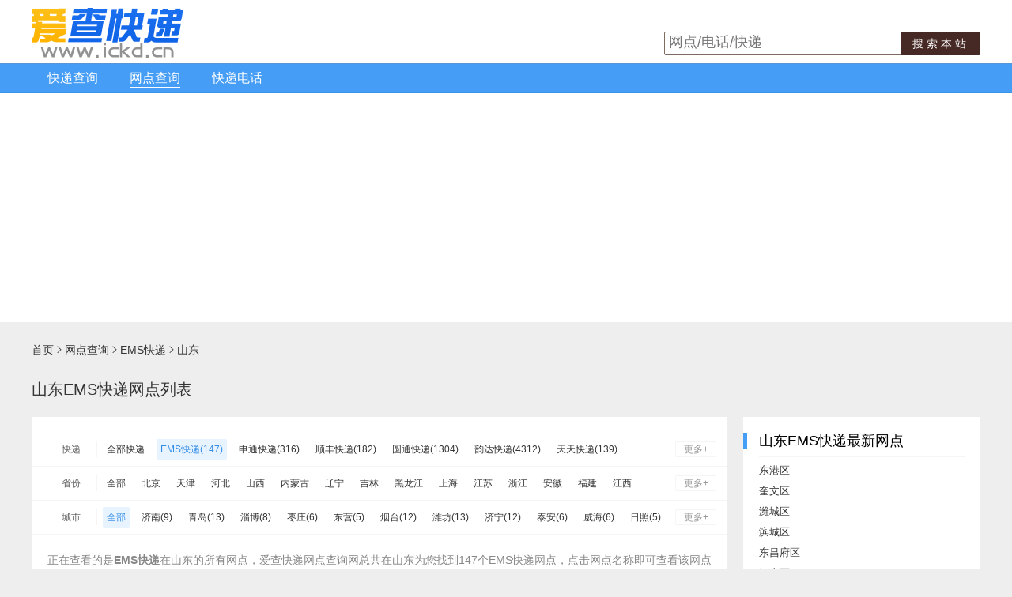

--- FILE ---
content_type: text/html;charset=UTF-8
request_url: https://www.ickd.cn/outlets/ems-15.html
body_size: 5673
content:
<!DOCTYPE HTML>
<html lang="zh-CHS">
<head>
    <meta charset="utf-8">
    <meta http-equiv="X-UA-Compatible" content="IE=edge,chrome=1">
    <meta name="renderer" content="webkit">
    <meta name="applicable-device" content="pc">
    <title>山东EMS快递网点查询、山东EMS快递电话查询和网点分布查询-爱查快递</title>
    <meta name="Description" content="山东EMS快递网点查询列表，可查询山东所有EMS快递电话、网点地址、派送区域 - 爱查快递">
    <meta name="Keywords" content="山东EMS快递网点,山东EMS快递电话">
    <link rel="dns-prefetch" href="//cdn.ickd.cn">
    <link rel="dns-prefetch" href="//apps.bdimg.com">
    <link rel="dns-prefetch" href="//ss0.bdstatic.com">
    <link rel="shortcut icon" href="https://pic.rmb.bdstatic.com/bjh/news/0c2b5e37c29ded137db8106c9334fea61909.png"
          type="image/png">
    <link rel="icon" sizes="any" mask href="//cdn.ickd.cn/www/images/favicon.svg">
    <link rel="alternate" media="only screen and(max-width: 640px)" href="https://m.ickd.cn/outlets/ems-15.html">
    <meta name="mobile-agent" content="format=html5; url=https://m.ickd.cn/outlets/ems-15.html">
<link href="//cdn.ickd.cn/www/images/common-143266ef9e.css" rel="stylesheet" type="text/css">
    <link href="//cdn.ickd.cn/www/images/common-143266ef9e.css" rel="stylesheet" type="text/css">
    <!--[if lte IE 9]>
    <link href="//cdn.ickd.cn/www/images/ie-fix-54f1169145.css" rel="stylesheet" type="text/css"><![endif]-->
    <!--[if lte IE 8]>
    <script type="text/javascript" src="//cdn.ickd.cn/www/js/ie8-respond-42ea8e5185.js"></script>
    <![endif]-->
</head>

<body>
<div id="top-fixed" translate="no">
    <div class="w960" id="header">
        <div id="logo"><a href="//www.ickd.cn/" title="返回爱查快递首页" target="_self">
            <img src="https://pic.rmb.bdstatic.com/bjh/news/189cb99e94a32ef33a8e8a96d1c38dae.png" width="192"
                 height="63" alt="快递查询"/>
        </a></div>
        <div id="top-banner"></div>
        <div id="top-search">
            <form action="https://www.baidu.com/s" method="get" name="form1" target="_blank" onsubmit="return false;">
                <div style="display: flex">
                <input type="text" style="flex: 1" class="txt" name="wd" id="search_keyword" placeholder="网点/电话/快递" x-webkit-speech=""
                       x-webkit-grammar="builtin:search">
                <input name="s" type="hidden" value="18280239205428177159">
                <input name="nsid" type="hidden" value="">
                    <button onclick="searchSite()">搜索本站</button>
                </div>
            </form>
            <script type="text/javascript">function searchSite() {
                open('https://www.baidu.com/s?wd=site:www.ickd.cn ' + document.getElementById('search_keyword').value);
            }</script>
        </div>
    </div>
    <div id="top-menu" class="center" translate="no">
        <div id="main-menu">
            <div class="w960">
                <ul>
                    <li ><a href="//www.ickd.cn">快递查询</a>
                    </li>
                    <li  class="act"><a href="//www.ickd.cn/outlets/">网点查询</a>
                    </li>
                    <li ><a
                            href="//www.ickd.cn/tel.html">快递电话</a></li>
                    <!--<li ><a href="/jiage/" >价格查询</a></li>-->
                    </ul>
                <div style="float:right;padding-top:6px">
                    <div class="bdaddtocitebtn"></div>
                </div>
            </div>
        </div>
        </div>
</div><div class="page-nav mt10 w960">
    <a href="http://www.ickd.cn/">首页</a><span class="ickdfont">&#xe666;</span><a href="/outlets/">网点查询</a><span class="ickdfont">&#xe666;</span><a
        href="ems.html">EMS快递</a><span class="ickdfont">&#xe666;</span><a
        href="ems-15.html">山东</a><span class="ad" id="nav-adlinks"></span>
</div>
<div class="w960 mt10">
    <div class="outlet-list-wrapper mt10">
        <div>
            <h1 class="caption">山东EMS快递网点列表</h1>
        </div>
        <div class="container clearfix">
            <div class="main" id="net-list-left">
                <!--筛选-->
                <div id="outlet-filter">
                    <div class="filter-row clearfix">
                        <div class="filter-row-content">
                            <div class="filter-name">快递</div>
                            <div class="filter-value">
                                <ul class="filter-value-list company-list">
                                    <li class="filter-value-item"><a href="/outlets/15.html">全部快递</a></li><li class="filter-value-item"><a href="ems-15.html" class="cur">EMS快递(147)</a></li><li class="filter-value-item"><a href="shentong-15.html" >申通快递(316)</a></li><li class="filter-value-item"><a href="shunfeng-15.html" >顺丰快递(182)</a></li><li class="filter-value-item"><a href="yuantong-15.html" >圆通快递(1304)</a></li><li class="filter-value-item"><a href="yunda-15.html" >韵达快递(4312)</a></li><li class="filter-value-item"><a href="tiantian-15.html" >天天快递(139)</a></li><li class="filter-value-item"><a href="zhongtong-15.html" >中通快递(369)</a></li><li class="filter-value-item"><a href="zhaijisong-15.html" >宅急送快递(155)</a></li><li class="filter-value-item"><a href="sure-15.html" >速尔快递(299)</a></li><li class="filter-value-item"><a href="yd-15.html" >韵达快运(442)</a></li><li class="filter-value-item"><a href="jitu-15.html" >极兔速递(363)</a></li><li class="filter-value-item"><a href="ririshun-15.html" >日日顺物流(139)</a></li><li class="filter-value-item"><a href="yousu-15.html" >优速快递(705)</a></li><li class="filter-value-item"><a href="longbang-15.html" >龙邦快递(186)</a></li><li class="filter-value-item"><a href="debang-15.html" >德邦物流(1007)</a></li><li class="filter-value-item"><a href="zengyi-15.html" >增益快递(153)</a></li><li class="filter-value-item"><a href="suning-15.html" >苏宁快递(143)</a></li><li class="filter-value-item"><a href="anneng-15.html" >安能物流(1455)</a></li><li class="filter-value-item"><a href="quanyi-15.html" >全一快递(83)</a></li><li class="filter-value-item"><a href="huayu-15.html" >华宇物流(268)</a></li><li class="filter-value-item"><a href="800best-15.html" >百世快运(425)</a></li><li class="filter-value-item"><a href="jiaji-15.html" >佳吉快运(309)</a></li><li class="filter-value-item"><a href="xinbang-15.html" >新邦物流(165)</a></li><li class="filter-value-item"><a href="jiayi-15.html" >佳怡物流(227)</a></li><li class="filter-value-item"><a href="yafeng-15.html" >亚风快递(140)</a></li><li class="filter-value-item"><a href="ztwl-15.html" >中铁物流(157)</a></li><li class="filter-value-item"><a href="pinjun-15.html" >品骏快递(144)</a></li><li class="filter-value-item"><a href="ycky-15.html" >远成快运(185)</a></li><li class="filter-value-item"><a href="huitong-15.html" >百世汇通快递(540)</a></li></ul>
                                <div class="clear"></div>
                            </div>
                            <a class="filter-more" href="#">更多+</a>
                        </div>
                    </div>
                    <div class="filter-row clearfix">
                        <div class="filter-row-content">
                            <div class="filter-name">省份</div>
                            <div class="filter-value">
                                <ul class="filter-value-list province-list">
                                    <li class="filter-value-item"><a href="ems.html" >全部</a></li><li class="filter-value-item"><a href="ems-1.html" >北京</a></li><li class="filter-value-item"><a href="ems-2.html" >天津</a></li><li class="filter-value-item"><a href="ems-3.html" >河北</a></li><li class="filter-value-item"><a href="ems-4.html" >山西</a></li><li class="filter-value-item"><a href="ems-5.html" >内蒙古</a></li><li class="filter-value-item"><a href="ems-6.html" >辽宁</a></li><li class="filter-value-item"><a href="ems-7.html" >吉林</a></li><li class="filter-value-item"><a href="ems-8.html" >黑龙江</a></li><li class="filter-value-item"><a href="ems-9.html" >上海</a></li><li class="filter-value-item"><a href="ems-10.html" >江苏</a></li><li class="filter-value-item"><a href="ems-11.html" >浙江</a></li><li class="filter-value-item"><a href="ems-12.html" >安徽</a></li><li class="filter-value-item"><a href="ems-13.html" >福建</a></li><li class="filter-value-item"><a href="ems-14.html" >江西</a></li><li class="filter-value-item"><a href="ems-15.html" class="cur">山东</a></li><li class="filter-value-item"><a href="ems-16.html" >河南</a></li><li class="filter-value-item"><a href="ems-17.html" >湖北</a></li><li class="filter-value-item"><a href="ems-18.html" >湖南</a></li><li class="filter-value-item"><a href="ems-19.html" >广东</a></li><li class="filter-value-item"><a href="ems-20.html" >广西</a></li><li class="filter-value-item"><a href="ems-21.html" >海南</a></li><li class="filter-value-item"><a href="ems-22.html" >重庆</a></li><li class="filter-value-item"><a href="ems-23.html" >四川</a></li><li class="filter-value-item"><a href="ems-24.html" >贵州</a></li><li class="filter-value-item"><a href="ems-25.html" >云南</a></li><li class="filter-value-item"><a href="ems-26.html" >西藏</a></li><li class="filter-value-item"><a href="ems-27.html" >陕西</a></li><li class="filter-value-item"><a href="ems-28.html" >甘肃</a></li><li class="filter-value-item"><a href="ems-29.html" >青海</a></li><li class="filter-value-item"><a href="ems-30.html" >宁夏</a></li><li class="filter-value-item"><a href="ems-31.html" >新疆</a></li><li class="filter-value-item"><a href="ems-32.html" >台湾省</a></li><li class="filter-value-item"><a href="ems-33.html" >香港</a></li><li class="filter-value-item"><a href="ems-34.html" >澳门</a></li></ul>
                            </div>
                            <a class="filter-more" href="#">更多+</a>
                        </div>

                    </div>
                    <div class="filter-row clearfix">
                            <div class="filter-row-content">
                                <div class="filter-name">城市</div>
                                <div class="filter-value">
                                    <ul class="filter-value-list city-list">
                                        <li class="filter-value-item"><a href="ems-15.html" class="cur">全部</a></li><li class="filter-value-item"><a href="ems-223.html" >济南(9)</a></li><li class="filter-value-item"><a href="ems-224.html" >青岛(13)</a></li><li class="filter-value-item"><a href="ems-225.html" >淄博(8)</a></li><li class="filter-value-item"><a href="ems-226.html" >枣庄(6)</a></li><li class="filter-value-item"><a href="ems-227.html" >东营(5)</a></li><li class="filter-value-item"><a href="ems-228.html" >烟台(12)</a></li><li class="filter-value-item"><a href="ems-229.html" >潍坊(13)</a></li><li class="filter-value-item"><a href="ems-230.html" >济宁(12)</a></li><li class="filter-value-item"><a href="ems-231.html" >泰安(6)</a></li><li class="filter-value-item"><a href="ems-232.html" >威海(6)</a></li><li class="filter-value-item"><a href="ems-233.html" >日照(5)</a></li><li class="filter-value-item"><a href="ems-234.html" >莱芜(2)</a></li><li class="filter-value-item"><a href="ems-235.html" >临沂(12)</a></li><li class="filter-value-item"><a href="ems-236.html" >德州(11)</a></li><li class="filter-value-item"><a href="ems-237.html" >聊城(9)</a></li><li class="filter-value-item"><a href="ems-238.html" >滨州(8)</a></li><li class="filter-value-item"><a href="ems-239.html" >菏泽(10)</a></li></ul>
                                    <div class="clear"></div>
                                </div>
                                <a class="filter-more" href="#">更多+</a>
                            </div>
                        </div>
                    </div>
                <!--筛选-->
                <div class="desc"><p>正在查看的是<strong>EMS快递</strong>在山东的所有网点，爱查快递网点查询网总共在山东为您找到147个EMS快递网点，点击网点名称即可查看该网点的所有信息，如联系地址、电话、派送区间等信息。</p></div>
                <div class="outlet-item" style="border:none">
                        <h3 class="outlet-title"><a href="detail-18833.html" target="_blank">惠民县EMS快递</a>
                        </h3>
                        <p class="outlet-summary">地址：如果以下电话错误，请拔打 区号+11185（EMS快递） 或 区号+11183（邮政包裹） 咨询<br>联系电话：序号网点名称网点地址联系电话1惠民速递山东省滨州市惠民县大济路9号054353111832张平服务站高...<br>派送区域：全境（农村等偏远地区可能要自己去邮局领取）<br>不派送区域：无（一般情况下，全国各地都有邮局）</p>
                    </div>
                <div class="outlet-item" >
                        <h3 class="outlet-title"><a href="detail-18834.html" target="_blank">阳信县EMS快递</a>
                        </h3>
                        <p class="outlet-summary">地址：如果以下电话错误，请拔打 区号+11185（EMS快递） 或 区号+11183（邮政包裹） 咨询<br>联系电话：序号网点名称网点地址联系电话1阳信城东邮电支局阳信县阳城六路788号82125472阳信四路支局阳...<br>派送区域：全境（农村等偏远地区可能要自己去邮局领取）<br>不派送区域：无（一般情况下，全国各地都有邮局）</p>
                    </div>
                <div class="outlet-item" >
                        <h3 class="outlet-title"><a href="detail-18835.html" target="_blank">无棣县EMS快递</a>
                        </h3>
                        <p class="outlet-summary">地址：如果以下电话错误，请拔打 区号+11185（EMS快递） 或 区号+11183（邮政包裹） 咨询<br>联系电话：序号网点名称网点地址联系电话1无棣速递山东省滨州市无棣县万佳达电子街054350781832无棣三里...<br>派送区域：全境（农村等偏远地区可能要自己去邮局领取）<br>不派送区域：无（一般情况下，全国各地都有邮局）</p>
                    </div>
                <div class="outlet-item" >
                        <h3 class="outlet-title"><a href="detail-18836.html" target="_blank">沾化县EMS快递</a>
                        </h3>
                        <p class="outlet-summary">地址：如果以下电话错误，请拔打 区号+11185（EMS快递） 或 区号+11183（邮政包裹） 咨询<br>联系电话：序号网点名称网点地址联系电话1沾化利国邮政支局沾化利国 0543-76600002沾化滨海邮政支局沾化...<br>派送区域：全境（农村等偏远地区可能要自己去邮局领取）<br>不派送区域：无（一般情况下，全国各地都有邮局）</p>
                    </div>
                <div class="outlet-item" >
                        <h3 class="outlet-title"><a href="detail-18837.html" target="_blank">博兴县EMS快递</a>
                        </h3>
                        <p class="outlet-summary">地址：如果以下电话错误，请拔打 区号+11185（EMS快递） 或 区号+11183（邮政包裹） 咨询<br>联系电话：序号网点名称网点地址联系电话1博兴速递山东省滨州市博兴县博城五路284-5号23202002博兴蔡寨邮...<br>派送区域：全境（农村等偏远地区可能要自己去邮局领取）<br>不派送区域：无（一般情况下，全国各地都有邮局）</p>
                    </div>
                <div class="outlet-item" >
                        <h3 class="outlet-title"><a href="detail-18838.html" target="_blank">邹平县EMS快递</a>
                        </h3>
                        <p class="outlet-summary">地址：如果以下电话错误，请拔打 区号+11185（EMS快递） 或 区号+11183（邮政包裹） 咨询<br>联系电话：序号网点名称网点地址联系电话1邹平速递山东省滨州市邹平县黄山二路43号054343219892邹平邮政...<br>派送区域：全境（农村等偏远地区可能要自己去邮局领取）<br>不派送区域：无（一般情况下，全国各地都有邮局）</p>
                    </div>
                <div class="outlet-item" >
                        <h3 class="outlet-title"><a href="detail-18839.html" target="_blank">东营区EMS快递</a>
                        </h3>
                        <p class="outlet-summary">地址：如果以下电话错误，请拔打 区号+11185（EMS快递） 或 区号+11183（邮政包裹） 咨询<br>联系电话：序号网点名称网点地址联系电话1胜利揽投部山东省东营市东营区济南路116号0546-80837672东城城区...<br>派送区域：全境（农村等偏远地区可能要自己去邮局领取）<br>不派送区域：无（一般情况下，全国各地都有邮局）</p>
                    </div>
                <div class="outlet-item" >
                        <h3 class="outlet-title"><a href="detail-18840.html" target="_blank">河口区EMS快递</a>
                        </h3>
                        <p class="outlet-summary">地址：如果以下电话错误，请拔打 区号+11185（EMS快递） 或 区号+11183（邮政包裹） 咨询<br>联系电话：序号网点名称网点地址联系电话1孤岛（东方红）山东省东营市河口区孤岛镇永兴路88号36956882河...<br>派送区域：全境（农村等偏远地区可能要自己去邮局领取）<br>不派送区域：无（一般情况下，全国各地都有邮局）</p>
                    </div>
                <div class="outlet-item" >
                        <h3 class="outlet-title"><a href="detail-18841.html" target="_blank">广饶县EMS快递</a>
                        </h3>
                        <p class="outlet-summary">地址：如果以下电话错误，请拔打 区号+11185（EMS快递） 或 区号+11183（邮政包裹） 咨询<br>联系电话：序号网点名称网点地址联系电话1广饶大王山东省东营市广饶县潍高路80号054668810022广饶速递山...<br>派送区域：全境（农村等偏远地区可能要自己去邮局领取）<br>不派送区域：无（一般情况下，全国各地都有邮局）</p>
                    </div>
                <div class="outlet-item" >
                        <h3 class="outlet-title"><a href="detail-18842.html" target="_blank">垦利县EMS快递</a>
                        </h3>
                        <p class="outlet-summary">地址：如果以下电话错误，请拔打 区号+11185（EMS快递） 或 区号+11183（邮政包裹） 咨询<br>联系电话：序号网点名称网点地址联系电话1垦利县邮政速递营业部山东省东营市垦利县中兴路195号-105462881...<br>派送区域：全境（农村等偏远地区可能要自己去邮局领取）<br>不派送区域：无（一般情况下，全国各地都有邮局）</p>
                    </div>
                <div class="outlet-item" >
                        <h3 class="outlet-title"><a href="detail-18843.html" target="_blank">利津县EMS快递</a>
                        </h3>
                        <p class="outlet-summary">地址：如果以下电话错误，请拔打 区号+11185（EMS快递） 或 区号+11183（邮政包裹） 咨询<br>联系电话：序号网点名称网点地址联系电话1利津速递山东省东营市利津县滨港路8656111832店子支局大桥路146...<br>派送区域：全境（农村等偏远地区可能要自己去邮局领取）<br>不派送区域：无（一般情况下，全国各地都有邮局）</p>
                    </div>
                <div class="outlet-item" >
                        <h3 class="outlet-title"><a href="detail-18845.html" target="_blank">临清市EMS快递</a>
                        </h3>
                        <p class="outlet-summary">地址：如果以下电话错误，请拔打 区号+11185（EMS快递） 或 区号+11183（邮政包裹） 咨询<br>联系电话：序号网点名称网点地址联系电话1临清速递山东省聊城市临清市南门里街376号063523210902朱庄支局...<br>派送区域：全境（农村等偏远地区可能要自己去邮局领取）<br>不派送区域：无（一般情况下，全国各地都有邮局）</p>
                    </div>
                <div class="outlet-item" >
                        <h3 class="outlet-title"><a href="detail-18846.html" target="_blank">阳谷县EMS快递</a>
                        </h3>
                        <p class="outlet-summary">地址：如果以下电话错误，请拔打 区号+11185（EMS快递） 或 区号+11183（邮政包裹） 咨询<br>联系电话：序号网点名称网点地址联系电话1阳谷速递山东省聊城市阳谷县运河西路(邮政局西666米路北)0635-...<br>派送区域：全境（农村等偏远地区可能要自己去邮局领取）<br>不派送区域：无（一般情况下，全国各地都有邮局）</p>
                    </div>
                <div class="outlet-item" >
                        <h3 class="outlet-title"><a href="detail-18847.html" target="_blank">莘县EMS快递</a>
                        </h3>
                        <p class="outlet-summary">地址：如果以下电话错误，请拔打 区号+11185（EMS快递） 或 区号+11183（邮政包裹） 咨询<br>联系电话：序号网点名称网点地址联系电话1莘亭支局山东省莘县莘亭镇驻地0635-75119162河店支局山东省莘县...<br>派送区域：全境（农村等偏远地区可能要自己去邮局领取）<br>不派送区域：无（一般情况下，全国各地都有邮局）</p>
                    </div>
                <div class="outlet-item" >
                        <h3 class="outlet-title"><a href="detail-18848.html" target="_blank">茌平县EMS快递</a>
                        </h3>
                        <p class="outlet-summary">地址：如果以下电话错误，请拔打 区号+11185（EMS快递） 或 区号+11183（邮政包裹） 咨询<br>联系电话：序号网点名称网点地址联系电话1杜郎口支局山东省茌平县杜郎口镇邮政局0635-45420372郝集支局山...<br>派送区域：全境（农村等偏远地区可能要自己去邮局领取）<br>不派送区域：无（一般情况下，全国各地都有邮局）</p>
                    </div>
                <div class="pager pager-outer"><div class="pages"><strong>1</strong><a href="/outlets/ems-15_2.html"><span>2</span></a>
<a href="/outlets/ems-15_3.html"><span>3</span></a>
<a href="/outlets/ems-15_4.html"><span>4</span></a>
<a href="/outlets/ems-15_5.html"><span>5</span></a>
<a href="/outlets/ems-15_6.html"><span>6</span></a>
<span class="dot">...</span><a href="/outlets/ems-15_9.html"><span>9</span></a>
<a href="/outlets/ems-15_10.html"><span>10</span></a>
<a href="/outlets/ems-15_2.html"class="next"><span>下一页</span></a>
</div></div><div id="box-650x90"></div>
            </div>
            <div class="side" id="net-list-right">
                <div class="box latest-outlet">
                        <div class="box-title-wrapper">
                            <h3 class="box-title latest-outlet-title">山东EMS快递最新网点</h3>
                        </div>
                        <ul>
                            <li class="outlet-list-item"><a class="a333" href="/outlets/detail-rNZ8FA0181.html" target="_blank">东港区</a></li>
                            <li class="outlet-list-item"><a class="a333" href="/outlets/detail-rNZEFAVC5B.html" target="_blank">奎文区</a></li>
                            <li class="outlet-list-item"><a class="a333" href="/outlets/detail-rNZE9AC478.html" target="_blank">潍城区</a></li>
                            <li class="outlet-list-item"><a class="a333" href="/outlets/detail-rNZA1ASBCD.html" target="_blank">滨城区</a></li>
                            <li class="outlet-list-item"><a class="a333" href="/outlets/detail-3734329.html" target="_blank">东昌府区</a></li>
                            <li class="outlet-list-item"><a class="a333" href="/outlets/detail-3734328.html" target="_blank">河东区</a></li>
                            <li class="outlet-list-item"><a class="a333" href="/outlets/detail-3734327.html" target="_blank">岱岳区</a></li>
                            <li class="outlet-list-item"><a class="a333" href="/outlets/detail-3734326.html" target="_blank">泰山区</a></li>
                            <li class="outlet-list-item"><a class="a333" href="/outlets/detail-3734325.html" target="_blank">李沧区</a></li>
                            <li class="outlet-list-item"><a class="a333" href="/outlets/detail-3734324.html" target="_blank">黄岛区</a></li>
                            <li class="outlet-list-item"><a class="a333" href="/outlets/detail-3734322.html" target="_blank">市北区</a></li>
                            <li class="outlet-list-item"><a class="a333" href="/outlets/detail-3734321.html" target="_blank">市南区</a></li>
                            <li class="outlet-list-item"><a class="a333" href="/outlets/detail-3734320.html" target="_blank">牡丹区</a></li>
                            <li class="outlet-list-item"><a class="a333" href="/outlets/detail-3734319.html" target="_blank">钢城区</a></li>
                            <li class="outlet-list-item"><a class="a333" href="/outlets/detail-18963.html" target="_blank">寿光市</a></li>
                            <li class="outlet-list-item"><a class="a333" href="/outlets/detail-18961.html" target="_blank">临朐县</a></li>
                            <li class="outlet-list-item"><a class="a333" href="/outlets/detail-18960.html" target="_blank">昌邑市</a></li>
                            <li class="outlet-list-item"><a class="a333" href="/outlets/detail-18959.html" target="_blank">昌乐县</a></li>
                            <li class="outlet-list-item"><a class="a333" href="/outlets/detail-18958.html" target="_blank">高密市</a></li>
                            <li class="outlet-list-item"><a class="a333" href="/outlets/detail-18957.html" target="_blank">诸城市</a></li>
                            </ul>
                    </div>
                <div class="query-box-side mt20">
                    <div class="title">
                        <a class="act" href="/ems.html"
                           target="_blank">EMS快递单号查询</a>
                        <a href="/search/" target="_blank">网点搜索</a>
                    </div>
                    <form action="/ems.html" method="get" target="_blank">
                        <div class="query-box-wrapper clearfix">
                            <div class="no-wrap"><input name="no" type="text" class="no"></div>
                            <button class="btn" type="submit">查询</button>
                        </div>
                    </form>
                </div>
                <div class="scrollfix">
                    <div style="height:250px" class="ad mt20" id="box-300x250-gg">
                        <script async src="//pagead2.googlesyndication.com/pagead/js/adsbygoogle.js"></script>
<!-- 300x250省级网点, 创建于 11-9-26 -->
<ins class="adsbygoogle"
     style="display:inline-block;width:300px;height:250px"
     data-ad-client="ca-pub-3195725015930868"
     data-ad-slot="8313984448"></ins>
<script>
    (adsbygoogle = window.adsbygoogle || []).push({});
</script></div>
                    <div style="height:250px" class="ad mt20" id="box-300x250-ali"></div>

                </div>
            </div>
        </div>
    </div>
    <script type="text/javascript">
        (_jQ = window._jQ || []).push(function () {
            $('.filter-more').click(function () {
                var me = $(this);
                if (!me.hasClass('expanded')) {
                    me.siblings('.filter-value').css({height: 'auto'});
                    me.html('收起-').addClass('expanded');
                } else {
                    me.siblings('.filter-value').css({height: '28px'});
                    me.html('更多+').removeClass('expanded');
                }
                return false;
            });
        });
    </script>
</div>
<div class="mt20" id="footer-wrap">
    <div class="w960" id="footer">
        <div class="foot-menu mt10" id="footer-menu"></div>

        <div class="foot-menu">
            <div class="mt20">
                <span id="google-recaptcha" data-site-key="6Ld8B88ZAAAAAGFahGDOCvgPld5a98mX7WTe1UFh">2025</span> 成都聚智创想科技有限公司<br>
                <a href="https://beian.miit.gov.cn" target="_blank" rel="nofollow" style="color:#333;text-decoration: none">蜀ICP备11019750</a><span id="TencentCaptcha" data-appid="2060075756" data-cbfn="TencentCaptchaCallback">号</span>
                <a href="https://www.beian.gov.cn/portal/registerSystemInfo?recordcode=51012402000808" target="_blank" rel="nofollow" style="color:#333;text-decoration: none">川公网安备51012402000808号</a>
        </div>
        </div>
</div>
</div>

<script type="text/javascript" src="https://ss0.bdstatic.com/5aV1bjqh_Q23odCf/static/superman/js/lib/jquery-1.10.2_1c4228b8.js"></script>

<script type="text/javascript" src="//cdn.ickd.cn/www/js/common-31b996c41d.js"></script>
<script type="text/javascript" src="https://hm.baidu.com/hm.js?39418dcb8e053c84230016438f4ac86c"></script>
<script src="https://www.recaptcha.net/recaptcha/api.js?render=6Ld8B88ZAAAAAGFahGDOCvgPld5a98mX7WTe1UFh"></script>
</body>
</html>

--- FILE ---
content_type: text/html; charset=utf-8
request_url: https://www.google.com/recaptcha/api2/aframe
body_size: 269
content:
<!DOCTYPE HTML><html><head><meta http-equiv="content-type" content="text/html; charset=UTF-8"></head><body><script nonce="m4_GrJZkhkQ4PwHrMqFjEQ">/** Anti-fraud and anti-abuse applications only. See google.com/recaptcha */ try{var clients={'sodar':'https://pagead2.googlesyndication.com/pagead/sodar?'};window.addEventListener("message",function(a){try{if(a.source===window.parent){var b=JSON.parse(a.data);var c=clients[b['id']];if(c){var d=document.createElement('img');d.src=c+b['params']+'&rc='+(localStorage.getItem("rc::a")?sessionStorage.getItem("rc::b"):"");window.document.body.appendChild(d);sessionStorage.setItem("rc::e",parseInt(sessionStorage.getItem("rc::e")||0)+1);localStorage.setItem("rc::h",'1764916600244');}}}catch(b){}});window.parent.postMessage("_grecaptcha_ready", "*");}catch(b){}</script></body></html>

--- FILE ---
content_type: text/css
request_url: https://cdn.ickd.cn/www/images/common-143266ef9e.css
body_size: 17179
content:
* html{background-image:url(about:blank);background-attachment:fixed}@font-face{font-family:ickdfont;src:url(//at.alicdn.com/t/font_577800_t5ry6elar5.eot);src:url(//at.alicdn.com/t/font_577800_t5ry6elar5.eot?#iefix) format('embedded-opentype'),url(//at.alicdn.com/t/font_577800_t5ry6elar5.woff) format('woff'),url(//at.alicdn.com/t/font_577800_t5ry6elar5.ttf) format('truetype'),url(//at.alicdn.com/t/font_577800_t5ry6elar5.svg#ickdfont) format('svg')}.ickdfont{font-family:ickdfont;-webkit-font-smoothing:antialiased;-moz-osx-font-smoothing:grayscale;font-style:normal}.grecaptcha-badge{visibility:hidden}.a-hover:hover{color:#338de6}.btn{text-align:center;text-shadow:0 0 1px #2987e4;border-radius:3px;border:1px solid #3b92e9;background:#459df5;cursor:pointer;-webkit-transition:.5s;transition:.5s}.btn:hover{text-decoration:none;background:#2b8bea}.shadow{box-shadow:0 1px 2px #c1c1c1}body{font-size:14px;font-family:"Microsoft Yahei",arial,sans-serif;padding:0;margin:0;-webkit-font-smoothing:antialiased;text-rendering:geometricPrecision;background:#eee}.clearfix{zoom:1}.clearfix:after{content:' ';height:0;width:0;overflow:hidden;clear:both;display:block}::-webkit-scrollbar{background-color:#f0f0f0}::-webkit-scrollbar-thumb{background-color:#cdcdcd;border:1px solid #f0f0f0}::-webkit-scrollbar-button{background-color:#f0f0f0}::-webkit-scrollbar-button:disabled{background-color:#f0f0f0}input:-moz-placeholder,input:-ms-input-placeholder,input::-webkit-input-placeholder{color:#666}img{border:0}a{color:#0071b2;text-decoration:none}a:hover{color:#338de6;text-decoration:underline}.a-dark{color:#333}.a-dark:hover{color:#338de6}.a666{color:#666}.a666:hover{color:#338de6}.a333{color:#333}.a333:hover{color:#338de6}.a999{color:#999}.a999:hover{color:#338de6}.clear{width:0;clear:both;overflow:hidden;height:0}dd,dl,dt,form,h1,h2,h3,input,ol,p,ul{padding:0;margin:0;list-style:none;-webkit-appearance:none;border:0;outline:0}input::-webkit-input-placeholder{font:normal 18px "Microsoft Yahei",Arial}input::-moz-placeholder{font:normal 18px "Microsoft Yahei",Arial}@-webkit-keyframes bounceIn{0%{opacity:0;-webkit-transform:scale(.5);transform:scale(.5)}100%{opacity:1;-webkit-transform:scale(1);transform:scale(1)}}@keyframes bounceIn{0%{opacity:0;-webkit-transform:scale(.5);-ms-transform:scale(.5);transform:scale(.5)}100%{opacity:1;-webkit-transform:scale(1);-ms-transform:scale(1);transform:scale(1)}}@-webkit-keyframes bounceOut{100%{opacity:0;-webkit-transform:scale(.7);transform:scale(.7)}30%{-webkit-transform:scale(1.05);transform:scale(1.05)}0%{-webkit-transform:scale(1);transform:scale(1)}}@keyframes bounceOut{100%{opacity:0;-webkit-transform:scale(.7);-ms-transform:scale(.7);transform:scale(.7)}30%{-webkit-transform:scale(1.05);-ms-transform:scale(1.05);transform:scale(1.05)}0%{-webkit-transform:scale(1);-ms-transform:scale(1);transform:scale(1)}}.w1200{width:1200px;margin:auto}.w800{width:800px}.w960{width:1200px;margin:auto}.w500{width:500px}.w600{width:600px}.w200{width:200px}.mt10{margin-top:10px}.mt20{margin-top:20px}.mt30{margin-top:30px}.pa10{padding:10px}.pa20{padding:20px}.pa30{padding:30px}.fr{float:right}.fl{float:left}.bgfff{background:#fff}.noborder{border:none}.ad{background:#fff}.container{display:flex;zoom:1}.container:after{content:' ';height:0;width:0;overflow:hidden;clear:both;display:block}.container .main{width:880px;background:#fff;float:left}.container .side{width:300px;margin-left:20px;float:left}.container .query-box-side{padding:20px;background:#fff;border:1px solid #eee;border-style:solid none}.container .query-box-side .title{line-height:30px;font-size:16px;height:30px;margin-bottom:10px;border-bottom:1px solid #f5f5f5}.container .query-box-side .title a{height:30px;text-decoration:none;color:#6a3906;display:inline-block}.container .query-box-side .title .act{border-bottom:1px solid #6a3906;margin-right:10px}.container .query-box-side .query-box-wrapper{display:flex}.container .query-box-side .no-wrap{width:199px;height:28px;display:flex;overflow:hidden;border:1px solid #ccc;flex:1;border-radius:2px 0 0 2px;border-right:none;float:left}.container .query-box-side .no{width:185px;height:28px;line-height:28px;display:block;padding:0 5px;border-radius:2px;flex:1}.container .query-box-side .btn{padding:5px 0;color:#fff;width:60px;text-align:center;height:30px;float:right;border-radius:0 2px 2px 0;cursor:pointer;border:none;-webkit-appearance:none}.container .side-left{width:300px;margin-right:20px}#top-fixed{background:#fff;position:relative;z-index:80}#header{height:80px;position:relative;background:#fff}#header #logo{position:absolute;top:10px;left:0;width:210px;height:63px}#header #top-right{position:absolute;top:10px;right:0;color:#333;font-size:12px}#header #top-right a{color:#333}#header #top-search{position:absolute;top:40px;right:0;width:400px;height:30px}#header #top-search .search-box{display:flex}#header #top-search input.txt{font:900 12px/1.5 tahoma,arial,simsun;box-sizing:border-box;line-height:20px;padding:4px 3px 4px 5px;border-radius:2px 0 0 2px;border:1px solid #7f6b60;outline:0;flex:1}#header #top-search button{float:right;width:100px;border:0;font-size:14px;letter-spacing:4px;cursor:pointer;color:#fff;background-color:#462824;line-height:30px;height:30px;overflow:hidden;border-radius:0 2px 2px 0;padding:0}#top-menu #main-menu{font:16px/36px "Microsoft Yahei";border-top:1px solid #5895d5;border-bottom:1px solid #3b92e9;background:#459df5;height:36px}#top-menu #main-menu li{float:left;padding:0 20px;height:100%;text-align:center}#top-menu #main-menu li.act a{border-bottom:2px solid #fff}#top-menu #main-menu li:hover{border-color:#3381d1;background:#338ce6}#top-menu #main-menu li a{text-decoration:none;color:#fff;padding-bottom:3px}#top-menu #sub-menu{background-color:#ececef;height:35px;line-height:35px;opacity:.9;border-bottom:2px solid #ddd;border-bottom-color:transparent!important;box-shadow:0 2px 4px 0 rgba(0,0,0,.3)}#top-menu #sub-menu div.w960{position:relative;height:100%}#top-menu #sub-menu ul{margin-left:10px}#top-menu #sub-menu li{float:left;margin:0 20px;text-align:center;display:inline}#top-menu #sub-menu li a{color:#1570a6;text-decoration:none}#top-menu #sub-menu #underline{height:2px;overflow:hidden;position:absolute;background:#5587e2;bottom:-2px;z-index:10;width:56px;margin-left:20px;left:10px}.page-nav{color:#333;height:50px;line-height:50px}.page-nav a{color:#333}.index-container{padding:20px 0}.outlet-list-wrapper .caption{font-size:20px;color:#333;font-weight:400;line-height:30px;margin-bottom:20px}.outlet-list-wrapper .main{padding:20px 0}.outlet-list-wrapper .desc{color:#888;font-size:14px;white-space:normal;overflow:hidden;line-height:24px;max-height:73px;padding:20px;border-bottom:1px dashed #ddd}.outlet-list-wrapper .outlet-item{border-top:1px solid #f5f5f6;padding:20px;line-height:180%}.outlet-list-wrapper .outlet-item em{color:red;font-style:normal}.outlet-list-wrapper .outlet-title{margin-bottom:20px;color:#333;line-height:18px;font-size:18px;font-weight:400;border-left:3px solid #338de6;padding-left:17px;margin-left:-20px}.outlet-list-wrapper .outlet-title a{color:#333}.outlet-list-wrapper .outlet-title a:hover{color:#338de6;text-decoration:none}.outlet-list-wrapper .side .box{padding:10px 20px 20px;background:#fff}.outlet-list-wrapper .side .box-title-wrapper{border-bottom:1px solid #f5f5f5;line-height:40px;padding:10px 0}.outlet-list-wrapper .side .box-title{height:20px;line-height:20px;font-size:18px;overflow:hidden;font-weight:400;text-overflow:ellipsis;white-space:nowrap;border-left:5px solid #459df5;margin-left:-20px;padding-left:15px}.outlet-list-wrapper .side .outlet-list-item{padding-top:8px;overflow:hidden;font-size:13px}#outlet-filter a{color:#333;padding:6px 5px;border-radius:2px;transition:all .3s}#outlet-filter a:hover{color:#338de6;background:#e7f3ff;text-decoration:none}#outlet-filter .cur{color:#338de6;background:#e7f3ff}#outlet-filter .filter-row{padding:7px 0;background-color:#fff;border-bottom:1px solid #f5f5f5;font-size:12px}#outlet-filter .filter-row-content{padding-left:14px;overflow:hidden;align-items:center;display:flex}#outlet-filter .filter-name{width:48px;height:20px;float:left;line-height:20px;padding-right:20px;margin-right:7px;border-right:1px solid #f5f5f5;text-align:right;color:#666;display:inline-block}#outlet-filter .filter-value{width:704px;display:inline-block;flex:1;line-height:28px;height:28px;float:left}#outlet-filter .filter-more{display:inline-block;width:50px;height:18px;background-color:#fff;border:1px solid #f5f5f5;border-radius:2px;line-height:19px;text-align:center;color:#999;font-size:12px;margin-right:14px;padding:0;float:left}#outlet-filter .filter-more:hover{background:#459df5;color:#fff;text-decoration:none;border-color:#5895d5}#outlet-filter .filter-value-list{display:block;overflow:hidden}#outlet-filter .filter-value-item{height:30px;line-height:28px;white-space:nowrap;display:block;margin-right:10px;float:left}.net-detail-container .outlet-list-item{float:left;width:33%;white-space:nowrap;overflow:hidden;text-overflow:ellipsis}.net-detail-container a{color:#666;transition:color .3s}.net-detail-container a:hover{color:#338de6;text-decoration:none}.net-detail-container .caption{font-size:24px;line-height:36px;font-weight:500}.net-detail-container .net-detail{padding:30px;font-size:16px;line-height:31px}.net-detail-container .net-detail .update{color:#999;border-bottom:1px solid #e6e6e6;margin-top:12px;padding-bottom:12px}.net-detail-container .net-detail .out{margin-top:20px;padding:20px;background:#fff7ba}.net-detail-container .net-detail .intro{margin-top:22px;border-bottom:1px solid #e5e5e5;padding-bottom:20px;text-align:justify}.net-detail-container .net-detail .intro strong{font-weight:400}.net-detail-container .net-detail .section{margin-top:30px;display:block;border-bottom:1px solid #f5f5f5;padding-bottom:20px;line-height:31px}.net-detail-container .net-detail .section#bd_map_wrap{border-bottom:0;padding-bottom:0}.net-detail-container .net-detail .section:last-of-type{border:none}.net-detail-container .net-detail h2{margin-bottom:25px;font-weight:400;font-size:22px;height:24px;line-height:24px;border-left:12px solid #4f9cee;margin-left:-30px;padding-left:18px;position:relative}.net-detail-container .net-detail h2 .more{font-size:14px;line-height:24px;position:absolute;right:0;top:0;text-decoration:none}.net-detail-container .net-detail p{line-height:31px;font-size:16px}.net-detail-container .net-detail table{width:100%;border-collapse:collapse;border:1px solid #ccc}.net-detail-container .net-detail table th{background:#e6e6e6}.net-detail-container .net-detail table td,.net-detail-container .net-detail table th{padding:5px}.net-detail-container .net-detail #bd_map{margin-left:-30px;margin-right:-30px;height:350px}.net-detail-container .net-detail .postman-list{font-size:14px}.net-detail-container .net-detail .postman-item{border-top:1px solid #efefef;margin-top:5px;padding-left:20px}.net-detail-container .net-detail .postman-icon{font-family:ickdfont;-webkit-font-smoothing:antialiased;-moz-osx-font-smoothing:grayscale;font-style:normal;font-size:16px;margin-left:-20px;margin-right:4px;color:#ff5722}.net-detail-container .net-detail .postman-icon:after{content:'\e621'}.net-detail-container .net-detail #prev-next-outlets{padding:20px;margin:10px -20px}.net-detail-container .company{padding:20px;background:#fff}.net-detail-container .company .company-logo{width:60px;height:60px;margin:-50px auto 0;border-radius:50%;overflow:hidden}.net-detail-container .company .company-name{font-size:18px;margin-top:15px;text-align:center}#footer-wrap{padding-bottom:60px;background:#dadada;color:#333}#footer-wrap .footer-links{line-height:60px;border-bottom:1px solid #ccc}#footer-wrap .foot-menu{font-size:14px;z-index:10;width:860px;text-align:left;line-height:30px}#footer-wrap #footer{position:relative;font-size:14px}#footer-wrap .footer-qr{position:absolute;top:20px;right:0;width:300px;text-align:center}#footer-wrap .qr .qr-img{display:block;height:129px;width:129px;border-radius:2px;background-image:url([data-uri])}#footer-wrap .qr .mini-qrcode{background-position:-144px 0;width:129px;height:129px}#footer-wrap .qr .qrcode{background-position:0 0;width:129px;height:129px}#footer-wrap .qr .qr-text{line-height:30px;display:block}.index-content{display:flex}.index-left{width:370px;background:#fcfcfc;font:12px Tahoma,Arial,sans-serif}.index-left dl#hot-exp{height:64px}.index-left dl#hot-exp dt{background-color:#ff8f32;height:64px;line-height:24px;color:#fff;text-align:center;font:18px "Microsoft Yahei"}.index-left dl#hot-exp dt span{padding:8px 0;display:block}.index-left dl#hot-exp dd{height:64px}.index-left dl#hot-exp dd a{width:55px}.index-left dl{display:block;height:32px;overflow:hidden;border-top:1px solid #e9eff6;clear:both;line-height:32px}.index-left dl dt{height:32px;float:left;width:25px;margin-right:5px;font-size:22px;text-align:center;background:#c7c7c7;color:#f6f6f6}.index-left dl dd{float:left;width:340px;height:32px;overflow:hidden;display:block;position:relative}.index-left dl dd a{text-decoration:none;color:#000;display:block;float:left;font-size:16px;width:85px;height:32px}.index-left dl dd a span{padding:3px 5px}.index-left dl dd a.act span{background:#6fb6fd;color:#fff}.index-right{width:820px;margin-left:10px;flex:1}.main-query-wrapper{margin-top:10px;background:#fff}.main-query-wrapper .query-box{display:flex}.main-query-wrapper .no-wrapper{flex:1;height:46px;border:2px solid #d9d9d9;border-radius:2px 0 0 2px;border-right:0;vertical-align:top;display:flex}.main-query-wrapper .no-wrapper.hover{border-color:#0092ee}.main-query-wrapper .query-no-input{height:40px;font:bold 24px arial;margin:5px 0 0 7px;padding:0;background:#fff;border:0;outline:0;-webkit-appearance:none;flex:1}.main-query-wrapper .btn-wrapper{width:150px;height:50px;outline:medium;padding:0}.main-query-wrapper .query-submit-btn{width:100%;height:100%;letter-spacing:2px;border:0;color:#fff;cursor:pointer;border-radius:0 2px 2px 0;background:#00a4ff;font:normal 22px "microsoft Yahei",Arail;transition:background-color .3s}.main-query-wrapper .query-submit-btn:hover{background-color:#0092ee}.company-detail-container .query-message-wrapper{width:760px;margin-left:auto;margin-right:auto}.company-detail-container .com-header{background:#fff;padding:30px 0}.company-detail-container .com-header .com-wrap{width:760px;margin:auto}.company-detail-container .com-header .com-logo{height:100px;width:100px;background:#fff center center no-repeat;margin:auto;-webkit-border-radius:5px;-moz-border-radius:5px;border-radius:50%;overflow:hidden;margin-top:-80px;border:5px solid #fff;box-shadow:1px -1px 2px #dedede}.company-detail-container .com-header .com-name{width:100%;text-align:center}.company-detail-container .com-header .caption{font:normal 26px/40px "Microsoft Yahei";color:#333}.company-detail-container .com-header .tel-site-wrapper{text-align:center;color:#fe8d1d;font-size:16px}.company-detail-container .com-header .tel-site{display:inline-block;margin:10px;max-width:200px;overflow:hidden;text-overflow:ellipsis;white-space:nowrap}.company-detail-container .com-header .tel-site a{color:#fe8d1d}.company-detail-container .com-header .note{margin-top:10px;font-size:16px;background:#ebf6fe;border:1px solid silver;padding:5px;box-shadow:2px 2px 0 #ecedf2}.company-detail-container .map-desc{display:flex;margin-top:20px;font-size:14px;line-height:31px}.company-detail-container .sub-caption{border-left:12px solid #4f9cee;font-size:22px;line-height:24px;font-family:'Microsoft Yahei';font-weight:500;padding-left:18px;color:#fe8d1d;margin-bottom:5px;margin-left:-30px;position:relative}.company-detail-container .more{position:absolute;display:block;right:0;top:0;height:100%;font-size:14px;text-decoration:none}.company-detail-container .china-map{position:relative;width:650px;height:530px;margin:auto;font-size:12px}.company-detail-container .china-map a{position:absolute;display:block;z-index:500;text-decoration:none;color:#000}.company-detail-container .outlet-list-item{float:left;width:25%;overflow:hidden;white-space:nowrap;text-overflow:ellipsis}.company-detail-container .description{margin-top:20px}.company-detail-container .description p{text-indent:2em}.query-tip{display:none;margin-top:30px;padding:20px 20px 20px 80px;line-height:30px;background:#fcfcfc url(alert.png) 20px 20px no-repeat;border:1px solid #f2f2f2;font:16px/160% "microsoft yahei";position:relative}.query-tip .msg{color:#fc4343;font-weight:500;font-size:20px}.query-tip ol{padding-left:55px;margin:0;list-style:decimal}.query-tip-2{background-image:none;padding:20px}.query-tip-2 .msg{display:inline-block;margin:auto;line-height:22px;height:22px;color:#444;font-size:18px}.query-tip-2 .msg:before{font-family:ickdfont;-webkit-font-smoothing:antialiased;-moz-osx-font-smoothing:grayscale;font-style:normal;content:'\e61f';color:#459df5;margin-right:5px}.query-tip-2 .icon{font-size:30px;line-height:50px;margin-right:10px;color:#ccc}.query-tip-mini{display:none;padding:12px;background:#f9f4d9;color:#f44336;margin-top:30px;font-size:16px;border:1px solid #f4ac07}.query-tip-mini:before{font-family:ickdfont;-webkit-font-smoothing:antialiased;-moz-osx-font-smoothing:grayscale;font-style:normal;content:'\e61f';color:#459df5;margin-right:5px}.query-result-wrapper{display:none;margin:20px auto 0}.query-result-wrapper .query-result-header{height:30px;line-height:30px;color:#828282;overflow:hidden}.query-result-wrapper .result-company-info{border-left:5px solid #459df5;padding-left:25px;margin-left:-30px;color:#999}.query-result-wrapper .result-company-info .com-link{margin:0 5px}.query-result-wrapper .result-company-info .com-link:hover{text-decoration:none}.query-result-wrapper.exact .result-company-info{display:none}.query-result-wrapper .query-result-helper{display:flex;position:absolute;top:0;right:0}.query-result-wrapper .query-result-helper .print,.query-result-wrapper .query-result-helper .push,.query-result-wrapper .query-result-helper .share,.query-result-wrapper .query-result-helper .translate{font-family:ickdfont;-webkit-font-smoothing:antialiased;-moz-osx-font-smoothing:grayscale;font-style:normal;text-align:center;text-decoration:none;padding:10px;margin-right:10px;border-radius:0 0 2px 2px;color:#666;transition:all .3s}.query-result-wrapper .query-result-helper .print:hover,.query-result-wrapper .query-result-helper .push:hover,.query-result-wrapper .query-result-helper .share:hover,.query-result-wrapper .query-result-helper .translate:hover{color:#2b8bea;transform:scale(1.2)}.query-result-wrapper .result-table-header{height:43px;text-align:center;line-height:43px;font-size:20px;display:flex;border-bottom:2px solid #3385ff}.query-result-wrapper .result-table-header .col-time{width:170px;cursor:pointer}.query-result-wrapper .result-table-header .col-time:after{font-family:ickdfont;-webkit-font-smoothing:antialiased;-moz-osx-font-smoothing:grayscale;font-style:normal;content:'\e655'}.query-result-wrapper .result-table-header .col-content{width:390px}.query-result-wrapper #result{position:relative;font-size:16px;background:#fff;padding:20px 30px}.query-result-wrapper #result .result-data{line-height:30px;overflow:hidden}.query-result-wrapper #result .col-1{width:140px}.query-result-wrapper #result tr{background:#fff}.query-result-wrapper #result td{padding:10px}.query-result-wrapper #result .col-2{width:18px;color:#c6c6c6;overflow:hidden;text-align:center}.query-result-wrapper #result .route-icon{height:18px;line-height:18px;display:inline-block;background:#fff;position:relative}.query-result-wrapper #result .route-icon:before{font-family:ickdfont;-webkit-font-smoothing:antialiased;-moz-osx-font-smoothing:grayscale;font-style:normal;font-size:18px;content:"\e601";z-index:1}.query-result-wrapper #result .line{z-index:0;position:relative}.query-result-wrapper #result .line:after,.query-result-wrapper #result .line:before{content:' ';position:absolute;display:block;width:1px;height:100px;left:8px;top:-98px;margin-left:0;background:#c6c6c6}.query-result-wrapper #result .line:after{top:auto;bottom:-97px}.query-result-wrapper #result .first .col-2 .line:before{display:none}.query-result-wrapper #result .first .col-2 .route-icon:before{content:'\e600'}.query-result-wrapper #result .last .col-2{color:#2b8bea}.query-result-wrapper #result .last .col-2 .line:after{display:none}.query-result-wrapper #result .sign .route-icon:before{font-weight:700;content:'\e673'!important}.query-result-wrapper #result .desc .col-time:after{content:'\e604'}.query-result-wrapper #result .desc .route-icon:before{content:'\e72d'}.query-result-wrapper #result .desc .first .col-2 .line:before{display:block}.query-result-wrapper #result .desc .first .col-2 .line:after{display:none}.query-result-wrapper #result .desc .last .col-2 .line:before{display:none}.query-result-wrapper #result .desc .last .col-2 .line:after{display:block}.query-result-wrapper #result .tel-modal{cursor:pointer}.query-result-wrapper #result i{font-style:normal}.query-result-wrapper #result .result-tip{background:#f3f2f2;text-align:justify;padding:10px;border-radius:5px;font-size:12px}.query-result-wrapper .side-qr{background:#fff;border:1px solid #44b549;border-top-width:4px;font-family:"Microsoft Yahei",arial,sans-serif}.query-result-wrapper .side-qr .side-qr-title{display:block;text-align:center;font-size:16px;padding:10px 0;margin:0;line-height:20px}.query-result-wrapper .side-qr .side-qr-image{width:120px;display:block;margin:0 auto 15px}.query-result-wrapper .side-qr .side-qr-text{padding:0 0 10px;text-align:center;border-bottom:1px solid #f3f3f3;margin:0 10px 10px;font-size:14px;text-indent:0}.query-result-wrapper .side-qr .side-qr-text.bottom{border:none;background:#efeff4;padding:5px 0;border-radius:2px;line-height:20px}.query-result-wrapper .side-qr .side-qr-text.bottom img{width:18px;vertical-align:middle}.pager{text-align:center;margin-top:30px;line-height:30px}.pager .pages{color:#666}.pager .pages a,.pager .pages strong{padding:0 10px;border-radius:2px;margin:0 3px;line-height:30px;display:inline-block;font-size:16px}.pager .pages strong{background:#338de6;color:#fff;font-weight:400}.pager .pages a{color:#666;text-decoration:none}.pager .pages a:hover{background:#338de6;color:#fff}.pager .pages .next:hover,.pager .pages .prev:hover{background:#fff;color:#666}#top-list{background:#fff;padding:30px}#top-list .hot-com-list{margin:-15px -15px 0 0}#top-list .hot-com-item{float:left;display:block;width:150px;height:50px;margin:15px 15px 0 0}#top-list .hot-com-a{display:block;border:1px solid #c7c7c7;width:148px;height:48px;text-indent:-2000px;overflow:hidden;background:#fff center center no-repeat;background-size:148px 48px}#top-list .hot-com-a:hover{border:1px solid #24459a}#all-list{background:#fff;margin-top:30px;padding:30px}#all-list>div{width:50%}#all-list table{width:100%;border-collapse:collapse}#all-list table th{width:30px;background:#c7c7c7;color:#f6f6f6;border-top:1px solid #e9eff6}#all-list table td{height:36px;width:132px;padding-left:16px;text-align:left;border-top:1px solid #e9eff6;border-right:1px solid #e9eff6}#all-list table:last-child td{border-bottom:1px solid #e9eff6}.auto-query-container{min-height:70vh}.auto-query-box{width:900px;margin:50px auto;padding:50px;background:#fff;border-radius:2px}.auto-query-box .query-box{position:relative}.auto-query-box #exp-name{width:128px;position:relative;background-size:contain;background-repeat:no-repeat;background-position:center center;top:0;left:0;margin-right:5px;line-height:40px;border:2px solid #e8e8e8;border-radius:5px;text-align:center;font-size:16px;cursor:pointer;zoom:1}.auto-query-box #exp-name span{display:block;height:100%;width:100%;overflow:hidden;text-overflow:ellipsis}.auto-query-box #exp-name i.arrw{position:absolute;width:0;height:0;border-width:4px 4px;border-style:solid dashed dashed dashed;border-color:#595959 transparent transparent transparent;font-size:0;line-height:0;right:7px;top:24px}.auto-query-box #exp-name.hover{border-color:#b9d0f0}.auto-query-box #exp-name.expand{border:1px solid #b9d0f0;background:#fff;height:47px;border-bottom:0}.auto-query-box #exp-name.expand i.arrw{top:20px;border-width:4px 4px;border-style:dashed dashed solid dashed;border-color:transparent transparent #595959 transparent}#exps-list{margin:5px auto 5px;border:1px solid #b9d0f0;font-size:12px;padding:1px 0;display:none}#exps-list a{display:inline-block;text-decoration:none;color:#333;width:77px}#exps-list a:hover{color:#3278e6}#exps-list:after{content:' ';clear:both;display:table}#exps-list ul{line-height:27px;padding:0;margin:0}#exps-list ul.col{flex:1}#exps-list ul.col li:hover{background:#e8f4ff}#exps-list ul i{display:inline-block;width:30px;text-align:center;float:left;font-size:16px;color:#3278e6;font-style:normal}#exps-list ul li{display:block;padding:0;margin:0;height:27px;overflow:hidden}#exps-list ul li:nth-of-type(even){background:#f5f5f5}#exps-list ul:after{content:' ';clear:both;display:block;height:0;width:0}#exps-list #hot-exp-list{border-bottom:1px solid #e4e4e4}#exps-list #sg-exp-list i{background:#f90}#exps-list .full-line{margin:0 1px 1px 0;display:block;height:40px;overflow:hidden}#exps-list .full-line a{width:auto;padding:0 5px;line-height:30px;margin:5px;border-radius:2px}#exps-list .full-line a:hover{color:#338de6;background:#e7f3ff}#exps-list .full-line li{height:40px;line-height:40px;font-size:14px}#exps-list .full-line li i{line-height:20px;background:#3278e6;color:#fff;font-size:14px;padding:1px 5px;width:20px}#exps-list #other-exp-link{line-height:30px;text-align:center;display:block;float:none;clear:both;border-top:1px solid #ccc;margin-top:1px}#exps-list #all-exp-wrap{display:flex}#exps-list #all-exp-wrap a:hover{color:#3278e6}#exps-list #all-exp-list-1{margin-left:1px}.mt50{margin-top:50px}#next-step{display:block;margin:10px auto 0;width:680px}#next-step:after{content:' ';clear:both;display:table}#next-step li{float:left;width:280px;margin:0 25px}#next-step li .q{display:block}.news-container{line-height:31px}.news-container .news-item{padding-bottom:20px;border-bottom:1px solid #f5f5f5}.news-container .news-item:first-of-type{margin-top:0}.news-container .news-title{font-size:18px}.about-container,.api-container{line-height:31px}.about-container .api-menu,.about-container .side-menu,.api-container .api-menu,.api-container .side-menu{background:#fff;padding:30px;line-height:31px;font-size:16px}.about-container .api-menu a,.about-container .side-menu a,.api-container .api-menu a,.api-container .side-menu a{display:block;padding-left:15px;width:125px;line-height:20px;border-left:3px solid #fff;margin-bottom:15px;text-align:left;color:#a4a4a4;cursor:pointer}.about-container .api-menu .cur,.about-container .side-menu .cur,.api-container .api-menu .cur,.api-container .side-menu .cur{border-left:3px solid #0099d9;color:#0099d9}.about-container h1,.api-container h1{border-bottom:1px solid #f5f5f5;font-size:24px;line-height:36px;font-weight:500;margin-bottom:20px}.about-container ol,.about-container p,.api-container ol,.api-container p{margin-top:25px;font-size:16px}.about-container h2,.api-container h2{margin-top:25px;font-weight:400;font-size:20px;height:24px;line-height:24px;border-left:12px solid #4f9cee;margin-left:-30px;padding-left:18px;position:relative}.about-container .quote,.api-container .quote{padding:20px;background:#fff6d6;margin:20px 0;overflow-x:auto}.mail-no-dropdown{display:none;position:absolute;z-index:99999}.mail-no-dropdown.smart .icon:after{content:'\e631'}.mail-no-dropdown .mail-no-dropdown-content{border:1px solid #f5f5f5;background:#fff;line-height:30px;border-radius:2px;overflow:hidden}.mail-no-dropdown li{padding:10px;position:relative;cursor:pointer;color:#999;transition:all .3s;border-radius:5px;overflow:hidden;font-size:19px}.mail-no-dropdown .cur{color:#222;font-size:20px;background:#f8f8f8}.mail-no-dropdown .com-name,.mail-no-dropdown .delete-btn,.mail-no-dropdown .icon{font-style:normal}.mail-no-dropdown .icon{font-family:ickdfont;-webkit-font-smoothing:antialiased;-moz-osx-font-smoothing:grayscale;font-style:normal;margin-right:5px}.mail-no-dropdown .icon:after{content:'\e603'}.mail-no-dropdown .com-name{font-weight:700;margin-right:10px}.mail-no-dropdown .delete-btn{position:absolute;top:0;right:0;cursor:pointer;color:#ccc;padding:10px 20px;font-size:20px;transition:all .3s}.mail-no-dropdown .delete-btn:hover{color:#fff;background:#ff002c;font-size:30px}.mail-no-dropdown .light{font-weight:400;color:#ff8f33}.friend-links .friend-link{margin-right:20px}#share-content .row{width:100%;margin-bottom:10px}#share-content .title{margin-right:5px}#share-content .text{width:390px;height:18px;padding:5px 4px!important;line-height:18px;font:12px Verdana;border:1px solid #bcbcbc;resize:none;vertical-align:middle}#share-content .clip-button{width:56px;height:30px;line-height:30px;font-weight:700;font-size:12px;text-align:center;cursor:pointer;letter-spacing:1px;overflow:hidden;border:0;color:#fff;background-color:#5f3397;vertical-align:middle}@media (max-width:1200px){.w960{width:980px}.container .main{width:660px}.container .side{margin-left:20px}.container .side-left{margin-right:20px}.company-detail-container .china-map{margin-left:-25px}.auto-query-box{width:800px}.index-right{width:600px}.index-query-wrapper .no-wrapper{width:449px}.index-result-wrapper .w200{display:none}#outlet-filter .filter-value{width:504px!important}#outlet-filter .filter-value-list{width:504px}#footer-wrap .foot-menu{width:660px}}.tel-input-wrap{display:flex;align-content:center;justify-content:center}.tel-input-wrap .tel-input{text-align:center;flex:1}.tel-input-wrap .tel-input .layui-m-layercont{padding-top:0!important;padding-bottom:30px!important}.tel-input-wrap .tel-input .tip{font-size:16px}.tel-input-wrap .tel-input .content{margin-top:20px}.tel-input-wrap .tel-input .input-wrap{position:absolute;height:50px;width:260px;overflow:hidden}.tel-input-wrap .tel-input .input-wrap .real-input{background:0 0;border:none;outline:0;display:block;width:100%;position:absolute;height:50px;top:10px;left:10px;z-index:99;margin:0;padding:0 0 0 25px;color:transparent;caret-color:#ffffff00;-webkit-tap-highlight-color:transparent;font-size:1px}.tel-input-wrap .tel-input .box-wrap{display:flex;align-items:center;align-content:center;justify-content:space-between;width:100%}.tel-input-wrap .tel-input .box{border:1px solid #ccc;width:50px;height:50px;border-radius:2px;font-size:35px;align-items:center;display:flex;text-align:center;justify-content:center;transition:all .3s}.tel-input-wrap .tel-input .box.focus{border-color:#03a9f4}#captcha-dialog{background:#fff;padding:20px;display:none}#captcha-dialog .title{font-size:18px;margin-bottom:10px}#captcha-dialog .verify-image{display:block;margin:auto}#captcha-dialog .input-wrap{margin-top:20px;display:flex;border:1px solid #00a4ff}#captcha-dialog #captcha-code{flex:1;display:inline-block;height:30px;padding-left:5px}#captcha-dialog #captcha-submit{color:#fff;border-radius:0;background:#00a4ff;height:30px;border:none;padding:0 20px}#map{background-image:url(https://pic.rmb.bdstatic.com/bjh/news/1a86dd48776ea2384abf56ec2ad6a176.png)}#map a{transition:all .3s}#map a:hover{color:#00a4ff}

--- FILE ---
content_type: application/javascript
request_url: https://cdn.ickd.cn/www/js/common-31b996c41d.js
body_size: 3288
content:
$.fn.extend({scrollFollow:function(t){var e,n,o,i,r,s=$(window),a=$(this);if(0!=a.length){var c={container:a.parent(),bottomObj:"",bottomMargin:0,marginBottom:0,marginTop:0,width:a.width(),zIndex:9999};t=$.extend(c,t);var l=$(this).attr("data-limit");return(l&&$(l).length>0||$(t.bottomObj).length>0)&&(r=!0),a.length<=0||a.attr("fixed")?void 0:(a.attr("fixed","fixed"),e=parseInt(a.position().top),t.container.height(),a.height(),a.height(),n=a.css("position"),o=a.css("top"),i=parseInt(a.css("width")),r=!0,s.scroll((function(){if(0===i){var c=a.width(),u=parseInt(a.css("width"));if(!((i=Math.min(c,u))>0))return;t.width=i,e=parseInt(a.position().top)}if(scrollTop=s.scrollTop(),topPosition=0,r){var p=0;p=(p=l?(l=$(l)).position().top+l.outerHeight(!0):$(t.bottomObj).position().top)-t.marginBottom-t.marginTop,topPosition=Math.min(topPosition,p-scrollTop-a.outerHeight(!0))}scrollTop>e-t.marginTop?window.XMLHttpRequest?(a.css({position:"fixed",top:topPosition+t.marginTop,"z-index":t.zIndex,width:t.width+"px"}),a.siblings("#fix-placeholder").css({height:a.height()+"px"}).show()):a.css({position:"absolute",top:scrollTop+topPosition+t.marginTop+"px","z-index":t.zIndex}):(a.css({position:n,top:o,width:i+"px"}),a.siblings("#fix-placeholder").hide())})),this)}}}),function(t){function e(){}function n(t){s=[t]}function o(t,e,n){return t&&t.apply(e.context||e,n)}function i(t){return/\?/.test(t)?"&":"?"}function r(r){function d(t){X++||(K(),q&&(O[Y]={s:[t]}),B&&(t=B.apply(r,[t])),o(D,r,[t,w,r]),o(P,r,[r,w]))}function J(t){X++||(K(),q&&t!=v&&(O[Y]=t),o(E,r,[r,t]),o(P,r,[r,t]))}var z,I,M,Q,U,D=(r=t.extend({},k,r)).success,E=r.error,P=r.complete,B=r.dataFilter,F=r.callbackParameter,H=r.callback,R=r.cache,q=r.pageCache,A=r.charset,Y=r.url,G=r.data,L=r.timeout,X=0,K=e;return j&&j((function(t){t.done(D).fail(E),D=t.resolve,E=t.reject})).promise(r),r.abort=function(){!X++&&K()},!1===o(r.beforeSend,r,[r])||X||(Y=Y||l,G=G?"string"==typeof G?G:t.param(G,r.traditional):l,Y+=G?i(Y)+G:l,F&&(Y+=i(Y)+encodeURIComponent(F)+"=?"),!R&&!q&&(Y+=i(Y)+"_"+(new Date).getTime()+"="),Y=Y.replace(/=\?(&|$)/,"="+H+"$1"),q&&(z=O[Y])?z.s?d(z.s[0]):J(z):(x[H]=n,(M=t(b)[0]).id=f+_++,A&&(M[c]=A),C&&C.version()<11.6?(Q=t(b)[0]).text="document.getElementById('"+M.id+"')."+g+"()":M[a]=a,N&&(M.htmlFor=M.id,M.event=h),M[m]=M[g]=M[$]=function(t){if(!M[S]||!/i/.test(M[S])){try{M[h]&&M[h]()}catch(t){}t=s,s=0,t?d(t[0]):J(u)}},M.src=Y,K=function(){U&&clearTimeout(U),M[$]=M[m]=M[g]=null,y[T](M),Q&&y[T](Q)},y[p](M,I=y.firstChild),Q&&y[p](Q,I),U=L>0&&setTimeout((function(){J(v)}),L))),r}var s,a="async",c="charset",l="",u="error",p="insertBefore",f="_jqjsp",d="on",h="onclick",g=d+u,m="onload",$="onreadystatechange",S="readyState",T="removeChild",b="<script>",w="success",v="timeout",x=window,j=t.Deferred,y=t("head")[0]||document.documentElement,O={},_=0,k={callback:f,url:location.href},C=x.opera,N=!!t("<div>").html("\x3c!--[if IE]><i><![endif]--\x3e").find("i").length;r.setup=function(e){t.extend(k,e)},t.jsonp=r}(jQuery);var Utils={getCookie:function(t){var e,n,o,i="";if(document.cookie&&""!=document.cookie)for(e=document.cookie.split(";"),n=0;n<e.length;n++)if((o=e[n].replace(/(^\s*)|(\s*$)/g,"")).substring(0,t.length+1)==t+"="){i=unescape(o.substring(t.length+1));break}return i},setCookie:function(t,e,n){var o,i;-1==n?o=-1:(o=new Date,parseInt(o.getTime()),i=86400-3600*o.getHours()-60*o.getMinutes()-o.getSeconds(),o.setTime(parseInt(o.getTime())+1e6*(i-60*o.getTimezoneOffset())),o=o.toGMTString()),document.cookie=escape(t)+"="+escape(e)+";expires="+o+";path=/"},toJSONString:function(t){return window.JSON?JSON.stringify(t):utils._ToJson(t)},stringToJSON:function(string){return window.JSON?JSON.parse(string):eval("("+string+")")},_ToJson:function(t){var e,n,o,i;if(null==t)return"null";switch(t.constructor){case String:return(e=t).indexOf("}")<0&&(e='"'+e.replace(/(["\\])/g,"\\$1")+'"'),(e=e.replace(/\n/g,"\\n")).replace(/\r/g,"\\r");case Array:for(n=[],o=0;o<t.length;o++)n.push(_ToJSON(t[o]));return n.length<=0?'""':""+n.join(",");case Number:return isFinite(t)?t.toString():_ToJSON(null);case Boolean:return t.toString();case Date:return(i=new Object).__type="System.DateTime",i.Year=t.getUTCFullYear(),i.Month=t.getUTCMonth()+1,i.Day=t.getUTCDate(),i.Hour=t.getUTCHours(),i.Minute=t.getUTCMinutes(),i.Second=t.getUTCSeconds(),i.Millisecond=t.getUTCMilliseconds(),i.TimezoneOffset=t.getTimezoneOffset(),_ToJSON(i);default:if(null!=t.toJSON&&"function"==typeof t.toJSON)return t.toJSON();if("object"==typeof t){for(attr in n=[],t)"function"!=typeof t[attr]&&n.push('"'+attr+'": '+_ToJSON(t[attr]));return n.length>0?"{"+n.join(",")+"}":"{}"}return t.toString()}},ObjectToString:function(t){var e,n;if(null==t)return"";if(e=[],"string"==typeof t)return'"'+t.replace(/([\"\\])/g,"\\$1").replace(/(\n)/g,"\\n").replace(/(\r)/g,"\\r").replace(/(\t)/g,"\\t")+'"';if("object"==typeof t){if(t.sort){for(n=0;n<t.length;n++)e.push(Obj2str(t[n]));e="["+e.join()+"]"}else{for(n in t)e.push('"'+n+'":'+Obj2str(t[n]));document.all&&!/^\n?function\s*toString\(\)\s*\{\n?\s*\[native code\]\n?\s*\}\n?\s*$/.test(t.toString)&&e.push("toString:"+t.toString.toString()),e="{"+e.join()+"}"}return e}return t.toString().replace(/\"\:/g,'":""')}};function loadScript(t,e){var n=document.createElement("script");n.type="text/javascript",e&&(n.readyState?n.onreadystatechange=function(){("loaded"==n.readyState||"complete"==n.readyState)&&(n.onreadystatechange=null,e())}:n.onload=function(){e()}),n.src=t,document.getElementsByTagName("head")[0].appendChild(n)}String.prototype.isPhone=function(){return/^([0-9]{3,4}\-[0-9]{3,8}$)|(^[0-9]{3,8}$)|(^\([0-9]{3,4}\)[0-9]{3,8}$)|(^[0-9]{3,12}$)|(^((\(\d{3}\))|(\d{3}\-))?1[3578]\d{9})$/.test(this.Trim())},String.prototype.isEmail=function(){return/^[a-z\d\.\+\-\_]+@[a-z\d\-\.]+\.[a-z]{2,8}$/i.test(this.trim())},String.prototype.isMobile=function(){return/^1[34578]\d{9}$/.test(this.trim())},String.prototype.trim=function(){return this.replace(/^\s+/,"").replace(/\s+$/,"")},$.fn.extend({pasteEvents:function(t){return t=t||100,$(this).each((function(){var e=$(this);e.on("paste",(function(){e.trigger("prepaste"),setTimeout((function(){e.trigger("afterpaste")}),t)}))}))}}),$("#footer-menu").html('<div class="footer-links"><a class="a333" href="//www.ickd.cn">爱查快递</a> <a class="a333" href="//m.ickd.cn" target="_blank">手机版</a>  <a class="a333" href="//www.ickd.cn/about/">关于我们</a></div>'),loadScript("https://zz.bdstatic.com/linksubmit/push.js"),"object"==typeof _jQ&&Array==_jQ.constructor&&_jQ.length>0&&$(_jQ).each((function(t){_jQ[t]()}));var _jQ={push:function(t){$(t)}};_jQ.push((function(){var t,e=$("#underline").position();$("#sub-menu ul li").hover((function(){var t=$(this).position();$(this).width(),$("#underline").stop().animate({left:t.left+"px"},"swing",(function(){}))}),(function(){$("#underline").stop().animate({left:e.left+"px"},"swing")})),$("#sub-menu ul>li>a.act").length>0&&(t=$("#sub-menu ul>li>a.act").parent("li").position(),$("#underline").css("left",t.left+"px"),e=$("#underline").position())})),_jQ.push((function(){$(".scrollfix").scrollFollow({bottomObj:"#footer-wrap"})})),_jQ.push((function(){$("#search-box").find("div.mailNo").hover((function(){$(this).addClass("input-hover")}),(function(){$(this).removeClass("input-hover")}))})),_jQ.push((function(){$("#exp-site").click((function(){let t=$(this).attr("href");return t="https://m.ickd.cn/link.html?target="+encodeURIComponent(t),open(t),!1}))}));